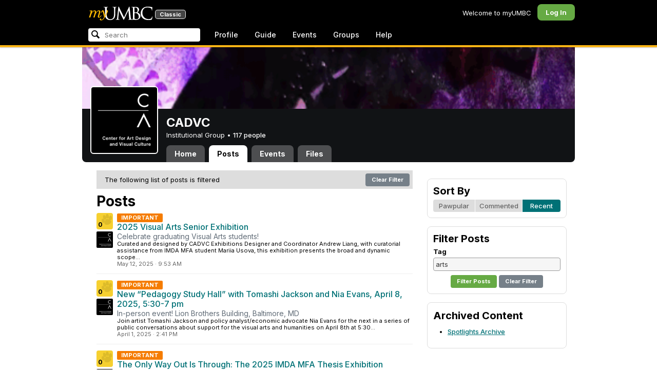

--- FILE ---
content_type: text/html; charset=utf-8
request_url: https://my3.my.umbc.edu/groups/cadvc/posts?page=1&tag=arts
body_size: 10636
content:
<!DOCTYPE html>
<html>
<head prefix="og: http://ogp.me/ns#">
<meta content="IE=100" http-equiv="X-UA-Compatible">
<meta charset="utf-8">
<title>Posts &middot; CADVC &middot; myUMBC</title>
<link href="https://assets2-my.umbc.edu/images/favicon.ico?1767879719" rel="icon" type="image/x-icon">
<link rel="preconnect" href="https://fonts.googleapis.com">
<link rel="preconnect" href="https://fonts.gstatic.com" crossorigin>
<link href="https://fonts.googleapis.com/css2?family=Inter:wght@100..900&display=swap" rel="stylesheet">
<link href="/images/avatars/myumbc/xxlarge.png" rel="apple-touch-icon">
<link href="https://assets4-my.umbc.edu/stylesheets/myumbc.css?1767879832" media="all" rel="stylesheet" type="text/css" />
<script type="text/javascript">
//<![CDATA[
var AUTH_TOKEN = "+uVfuoZz7RtgY8ccK6RWKTW13V6eJbwRWHP1BS4++Qg=";
//]]>
</script>
<meta name="csrf-param" content="authenticity_token"/>
<meta name="csrf-token" content="+uVfuoZz7RtgY8ccK6RWKTW13V6eJbwRWHP1BS4++Qg="/>
<script src="https://assets2-my.umbc.edu/javascripts/cache.myumbc.js?1767879743" type="text/javascript"></script>
<meta content="#333" name="theme-color">
<style>
  /*<![CDATA[*/
    .search-menu-selected a { background-color: #07f; color: #fff; border-radius: 4px; }
  /*]]>*/
</style>
<meta content="noindex" name="robots">
<link href="https://my3.my.umbc.edu/groups/cadvc/posts.rss?tag=arts" rel="alternate" title="rss" type="application/rss+xml" />
<link href="https://my3.my.umbc.edu/groups/cadvc/posts.xml?tag=arts" rel="alternate" title="xml" type="application/rss+xml" />
<style>
  /*<![CDATA[*/
    .community .avatar { height: 32px; width: 32px; background-size: 32px 32px; border-radius: 2px; }
  /*]]>*/
</style>

<meta content="myUMBC" property="og:site_name">

<script type="text/javascript">
  var _gaq = _gaq || [];
  _gaq.push(['_setAccount', 'UA-1045586-22']);
  _gaq.push(['_setCustomVar', 1, 'audience', 'general-public', 3]);
  _gaq.push(['_setCustomVar', 2, 'group', 'cadvc', 3]);
  _gaq.push(['_trackPageview']);

  
  _gaq.push(['c._setAccount', 'UA-1045586-1']);
  _gaq.push(['c._trackPageview']);

  (function() {
    var ga = document.createElement('script'); ga.type = 'text/javascript'; ga.async = true;
    ga.src = ('https:' == document.location.protocol ? 'https://ssl' : 'http://www') + '.google-analytics.com/ga.js';
    var s = document.getElementsByTagName('script')[0]; s.parentNode.insertBefore(ga, s);
  })();

  $(function() {

    var browser_width = Math.round($(window).width()/10)*10; //"" + (Math.floor(parseInt($(window).width()) / 10) * 10) + "";
    var browser_height = Math.round($(window).height()/10)*10; //"" + (Math.floor(parseInt($(window).height()) / 10) * 10) + "";

/*
    $(window).load(function() {
      if ((browser_width > 0) && (browser_height > 0)) {
        _gaq.push(
          ['_trackEvent', 'Browser', 'Width', browser_width.toString(), browser_width, true],
          ['_trackEvent', 'Browser', 'Height', browser_height.toString(), browser_height, true],
          ['_trackEvent', 'Browser', 'Size', browser_width + "x" + browser_height, browser_width, true]
        );
      }
    });
*/

    //_gaq.push(['_setCustomVar', 3, 'browser-width', browser_width, 3]);
    //console.log("browser-width=" + browser_width);

    function recordOutboundLink(link_href, event, category, action, label, value) {
      try {
        //var myTracker=_gat._getTrackerByName();
        if (value) {
          //_gat._getTrackerByName()._trackEvent(category, action, label, value);
          //_gaq.push(['myTracker._trackEvent', category, action, label, value]);
          _gaq.push(['_trackEvent', category, action, label, value]);
        } else {
          //_gat._getTrackerByName()._trackEvent(category, action, label);
          //_gaq.push(['myTracker._trackEvent', category, action, label]);
          _gaq.push(['_trackEvent', category, action, label]);
        }
        if (event && (!event.metaKey && !event.ctrlKey)){
          event.preventDefault();
          setTimeout('document.location = "' + link_href + '"', 100);
        }
      }catch(err){}
    }

    $("*[data-analytics]").live("click", function(event) {
      try {
        var analytics = jQuery.parseJSON($(this).attr("data-analytics"));
      } catch(err) {
        return;
      }

      var value = null;

      if ($(this).parents('.menu') && (analytics.category.indexOf('Menu:Topics') >= 0)) {
        var menu = $(this).parents('.menu').first();
        var newTime = new Date();
        if (menu.data('menuTime')) {
          value = newTime - menu.data('menuTime');
        }
      }

      if ($(this).data("tracked") != "true") {

        $(this).data("tracked", "true");

        if ($(this).is("a") && $(this).attr("href") != "#" && $(this).attr("target") == null) {
          recordOutboundLink($(this).attr("href"), event, analytics.category, analytics.action, analytics.label, value);
        } else {
          if (value) {
            _gaq.push(['_trackEvent', analytics.category, analytics.action, analytics.label, value]);
          } else {
            _gaq.push(['_trackEvent', analytics.category, analytics.action, analytics.label]);
          }
        }
      }
    });
  });
</script>

<!-- Facebook Pixel Code -->
<script>
!function(f,b,e,v,n,t,s)
{if(f.fbq)return;n=f.fbq=function(){n.callMethod?
n.callMethod.apply(n,arguments):n.queue.push(arguments)};
if(!f._fbq)f._fbq=n;n.push=n;n.loaded=!0;n.version='2.0';
n.queue=[];t=b.createElement(e);t.async=!0;
t.src=v;s=b.getElementsByTagName(e)[0];
s.parentNode.insertBefore(t,s)}(window,document,'script',
'https://connect.facebook.net/en_US/fbevents.js');
 fbq('init', '590821764715059'); 
fbq('track', 'PageView');
</script>
<noscript>
 <img height="1" width="1" 
src="https://www.facebook.com/tr?id=590821764715059&ev=PageView
&noscript=1"/>
</noscript>
<!-- End Facebook Pixel Code -->
</head>
<body>

<div id="masthead" style="background-color: #000; border-bottom: 4px solid #fdb515; position: relative; box-shadow: 0 1px 2px rgba(0,0,0,.24); z-index: 10;">
<div id="head" style="max-width: 960px; margin: 0 auto;">
<a href="https://my.umbc.edu/" id="logo">
<svg xmlns="http://www.w3.org/2000/svg" viewBox="0 0 684 152" class="logo" role="img"><title>myUMBC</title><g fill-rule="evenodd" class="umbc" clip-rule="evenodd"><path d="M231.166 147c-8.908 0-25.64-1.681-37.632-12.947-7.412-7.078-15.916-18.891-15.916-47.6876V60.2746c0-27.8377 0-32.8524-.358-38.5412-.324-5.4966-1.406-8.1457-6.966-9.3193-1.363-.3391-4.301-.5168-5.906-.5168-1.158 0-2.388-.7081-2.388-2.01825 0-2.37684 2.68-2.37684 3.823-2.37684 5.572 0 12.603.25792 16.804.41206 1.971.07296 3.35.12434 3.84.12434.548 0 2.201-.06576 4.31-.14797l.164-.00719c4.203-.16134 9.827-.38124 13.299-.38124 1.143 0 3.823 0 3.823 2.37684 0 1.31015-1.23 2.01825-2.388 2.01825-1.16 0-2.191.1705-4.242.5086-4.088.6053-5.572 2.9554-5.938 9.3234-.358 5.6929-.358 10.7076-.358 38.5453v25.019c0 27.2754 6.658 37.2724 13.169 43.4554 8.522 7.966 16.44 9.567 26.45 9.567 10.437 0 20.955-4.799 27.453-12.526 7.141-8.811 10.19-21.727 10.19-43.1764v-22.339c0-27.8377 0-32.8524-.357-38.5412-.324-5.4966-1.407-8.1457-6.966-9.3193-1.364-.3391-4.302-.5168-5.907-.5168-1.158 0-2.386-.7081-2.386-2.01825 0-2.37684 2.678-2.37684 3.822-2.37684 5.921 0 12.795.28772 16.488.44186 1.379.05755 2.261.09454 2.541.09454.377 0 1.476-.05343 2.885-.12125l.228-.01131c3.333-.1603 8.323-.40384 11.966-.40384 1.143 0 3.823 0 3.823 2.37684 0 1.31015-1.229 2.01825-2.388 2.01825-1.189 0-2.216 0-4.257.5086-4.131.7635-5.561 3.0273-5.923 9.3234-.357 5.6929-.357 10.7076-.357 38.5453v19.1206c0 34.8058-8.996 47.2178-16.834 54.1398C255.14 145.603 240.78 147 231.166 147Z"></path><path d="M498.253 14.3995c-.819 0-5.077.0411-8.387.8662-1.434.3176-1.434.6217-1.434 1.0472v47.8913c0 .8241.087.859.659 1.0872.989.1428 4.165.6484 10.597.6484 10.033 0 12.1-.3196 15.621-4.3252 3.957-4.5019 6.227-10.8535 6.227-17.425 0-13.7431-6.096-29.7901-23.283-29.7901Zm-9.812 58.2639c.008.0277-.009.1212-.009.298V83.149c0 13.4235 0 35.888.177 38.538l.045.71c.495 8.142.614 10.074 5.523 12.439 5.134 2.462 13.716 2.587 15.383 2.587 11.24 0 24.363-6.397 24.363-24.43 0-7.009-1.658-24.447-17.001-34.9625-5.876-3.9542-10.211-4.4926-14.4-5.0105-1.607-.2446-6.269-.3628-13.962-.3628-.058 0-.094.0031-.119.0062Zm16.094 72.3706c-2.565 0-10.648-.416-16.552-.719l-.73-.038c-3.409-.176-6.101-.315-6.593-.315-.249 0-1.387.047-2.959.108-2.547.102-46.742.181-50.221.181-1.145 0-3.823 0-3.823-2.377 0-1.005.737-2.017 2.385-2.017 1.289 0 3.226-.26 5.179-.693.446-.088 2.57-.78 1.819-6.033l-8.403-89.7172-44.182 93.3362c-2.908 6.117-3.513 7.39-5.533 7.39-1.783 0-2.598-1.537-6.027-8.01l-.379-.712c-1.954-3.668-7.083-13.64-20.427-40.317l-.584-1.1663c-1.701-3.3808-18.458-39.167-22.82-48.9179l-6.977 80.5672c-.175 2.807-.175 5.971-.175 9.031 0 2.222 1.641 4.162 3.903 4.611 2.953.694 5.557.877 6.634.877 1.174 0 2.387.689 2.387 1.84 0 2.557-2.93 2.557-4.182 2.557-4.578 0-9.944-.249-13.493-.41l-.253-.014c-1.469-.066-2.528-.114-2.948-.114-.549 0-1.942.065-3.722.149l-.294.015c-3.394.159-7.982.374-11.063.374-2.656 0-4.003-.861-4.003-2.557 0-1.208 1.382-1.84 2.747-1.84 1.393 0 2.598 0 5.197-.518 5.05-.914 5.683-6.955 6.354-13.349l.069-.653L317.791 9.06108C318.016 7.81562 318.529 5 320.711 5c1.92 0 2.843 1.67088 3.557 3.23591L378.317 118.839 430.246 8.40444C430.816 7.13844 431.773 5 433.802 5c2.307 0 2.783 2.68409 3.102 5.6724l12.024 109.7226c.664 5.937 1.768 15.819 9.039 18.144 3.563 1.142 7.763 1.09 8.926.742 3.048-.911 3.767-4.416 4.388-8.903.889-7.434.889-21.211.889-38.6516V60.2746c0-27.8377 0-32.8524-.357-38.5412-.326-5.4966-1.409-8.1468-6.968-9.3193-1.362-.3391-4.301-.5168-5.905-.5168-1.361 0-2.386-.8684-2.386-2.01825 0-2.37684 2.676-2.37684 3.821-2.37684 5.936 0 13.837.29903 17.633.44186l.928.03597c.929.03391 1.541.05857 1.724.05857h.001c1.81 0 4.183-.09865 6.695-.20346 3.609-.149 8.068-.33294 12.872-.33294 29.089 0 36.851 17.44559 36.851 27.75339 0 14.6033-8.408 23.7458-16.092 31.7375 7.214 2.5001 14.261 6.9579 19.46 12.325 7.076 7.3001 10.815 16.2258 10.815 25.8119 0 10.206-4.252 20.166-11.666 27.329-8.516 8.226-20.639 12.575-35.061 12.575Z"></path><path d="M636.123 147c-25.95 0-44.977-6.21-59.875-19.543-14.624-13.056-22.037-31.09-22.037-53.6016 0-14.0977 5.356-34.4945 20.384-49.4574C587.708 11.3454 605.836 5 630.019 5c4.323 0 15.53.20963 26.198 2.15899l.507.09557c6.541 1.19921 12.159 2.22886 17.693 2.57311 1.394.12639 3.225.56103 3.225 2.91013 0 .6207-.083 1.2969-.211 2.3234-.19 1.5476-.473 3.8587-.688 7.7368-.205 3.3685-.293 8.1006-.365 11.9027-.052 2.9328-.098 5.3549-.175 6.515-.122 1.8446-.306 4.6366-2.564 4.6366-2.387 0-2.387-2.606-2.387-4.7003 0-6.8418-2.895-13.8757-7.202-17.5052-5.814-4.9592-18.978-9.9615-35.289-9.9615-27.413 0-37.356 9.6163-40.623 12.7772-13.985 13.3485-15.869 30.7262-15.869 45.9645 0 16.5536 6.466 32.904 17.738 44.856 11.924 12.642 28.304 19.603 46.116 19.603 19.399 0 26.149-4.157 30.551-8.649 3.627-3.779 5.868-11.406 6.386-14.507.268-1.469.633-3.47 2.733-3.47.664 0 2.207.354 2.207 3.627 0 1.364-2.166 16.977-3.987 23.14-1.156 3.638-1.688 4.231-5.195 5.782-7.764 3.091-21.977 4.191-32.695 4.191Z"></path></g><g class="my"><path d="M121.908 139.42c0 3.507 1.207 6.27 3.612 8.278 2.409 2.021 5.68 3.023 9.816 3.023 7.38 0 13.896-2.315 19.549-6.94 5.654-4.636 12.274-13.1 19.866-25.393 4.55-7.12 8.576-13.813 12.078-20.0968 5.857-10.31 11.869-22.186 18.04-35.634 2.406-5.231 3.163-9.812 2.276-13.736-.891-3.927-3.144-5.891-6.759-5.891-2.309 0-4.197.789-5.665 2.353-1.469 1.575-2.179 3.592-2.126 6.05l.315 2.746c.68 5.184.762 9.826.237 13.929-.527 4.113-1.707 8.024-3.542 11.738-3.174 6.591-6.351 12.744-9.526 18.445l-2.422 4.4748c-1.57-8.1658-3.192-15.4338-4.864-21.8198-1.779-7.12-4-14.914-6.667-23.391-1.623-5.024-3.348-8.698-5.18-11.031-1.832-2.326-3.923-3.494-6.276-3.494-3.661 0-7.244 2.099-10.748 6.281-3.501 4.188-6.926 10.468-10.273 18.838l4.783 2.512c2.092-4.812 4.067-8.519 5.922-11.109 1.857-2.586 3.492-3.883 4.905-3.883.99 0 1.853.589 2.588 1.771.731 1.175 1.619 3.44 2.667 6.781 1.827 5.922 3.418 11.467 4.776 16.647 2.611 10.307 5.247 22.6268 7.91 36.9688l-1.75 2.745c-5.077 7.747-9.05 13.215-11.926 16.407-1.256 1.361-2.486 2.509-3.686 3.453-3.19 2.513-6.356 3.806-9.493 3.887-3.139.075-4.314-1.113-3.531-3.578l.315-.78c.625-2.775.261-5.041-1.098-6.791-1.36-1.751-3.426-2.628-6.199-2.628-2.091 0-3.936.891-5.531 2.672-1.593 1.774-2.393 3.843-2.393 6.196Z"></path><path fill-rule="evenodd" d="M25.7383 54.4153c.9168 1.124.7999 3.511-.3509 7.178L7.50409 119.897H22.0941c5.4019-22.2197 11.5566-38.9007 18.4652-50.0357 6.9096-11.136 14.543-16.702 22.9093-16.702 3.5323 0 5.6938 1.426 6.4766 4.276.7859 2.847.21 7.381-1.7246 13.604l-3.4443 11.531c-3.2353 10.455-7.3025 22.8977-12.2075 37.3267h14.3321c5.4679-22.2197 11.6306-38.9007 18.4922-50.0357 6.8606-11.136 14.389-16.702 22.5909-16.702 3.103 0 5.097 1.029 5.987 3.095.89 2.065.683 5.187-.625 9.368l-11.483 37.3157c-1.832 5.851-1.859 10.503-.078 13.952 1.776 3.451 5.072 5.174 9.882 5.174 4.863 0 9.62-1.909 14.275-5.725 4.81-3.876 9.569-9.649 14.277-17.3337l-4.393-3.217c-3.976 5.9077-7.569 10.4447-10.785 13.6067-3.217 3.165-5.871 4.743-7.961 4.743-1.935 0-3.087-.545-3.452-1.649-.367-1.097-.079-3.186.864-6.27l9.803-31.9257c1.884-6.013 2.798-11.092 2.745-15.222.053-2.614-.315-4.859-1.103-6.741-1.896-4.862-6.346-7.3-13.346-7.3-10.793 0-20.8482 6.643-30.1673 19.928l-.025.078c.21-3.87-.103-7.215-.9338-10.042-1.9756-6.643-6.7276-9.964-14.2631-9.964-10.1208 0-19.9313 6.8637-29.4304 20.5991l4.7374-20.5986-27.9632 2.0615-1.7266 5.634h5.3409c4.1371 0 6.6646.565 7.5784 1.689Zm12.0331 11.2141-.0255.0369v.074l.0255-.1109Z" clip-rule="evenodd"></path></g></svg>
<div id="logo-classic">Classic</div>
</a>
<ul id="dashboard">
<li class="dashboard-text">Welcome to myUMBC</li>
<li class="login menu" id="dashboard-log"><a href="https://my3.my.umbc.edu/login?u=https%3A%2F%2Fmy3.my.umbc.edu%2Fgroups%2Fcadvc%2Fposts%3Fpage%3D1%26tag%3Darts" class="menu-label">Log In</a></li>
</ul>
</div>
<div style="max-width: 960px; margin: 0 auto;"><div id="nav">
<ul id="nav-left">
<li id="nav-search">
<div class="menu-label">
<form action="/search/search" id="nav-search-form" method="post"><div style="margin:0;padding:0;display:inline"><input name="authenticity_token" type="hidden" value="+uVfuoZz7RtgY8ccK6RWKTW13V6eJbwRWHP1BS4++Qg=" /></div>
<div>
<span id="nav-search-input-container">
<input autocomplete="off" id="nav-search-input" maxlength="200" name="q" placeholder="Search" size="30" type="text" value="" />
<span class="icon search" id="nav-search-icon"></span>
<span id="nav-search-loading"></span>
</span>
<input id="nav-search-role" name="role" type="hidden" value="general-public" />
<input id="sitesearch" name="sitesearch" type="hidden" value="umbc.edu" />
<input id="domains" name="domains" type="hidden" value="umbc.edu" />
<input id="sitekey" name="sitekey" type="hidden" value="umbc" />
<input id="myumbc_recommendation_count" name="myumbc_recommendation_count" type="hidden" value="" />
<input id="myumbc_request_url" name="myumbc_request_url" type="hidden" value="https://my3.my.umbc.edu/groups/cadvc/posts?page=1&amp;tag=arts" />
</div>
</form>
</div>
<div id="menu-search-results-container">
<div id="menu-search-results"></div>
</div>
</li>
<li class="menu" id="nav-profile"><a href="https://my.umbc.edu/go/profile" class="menu-label">Profile</a></li>
<li class="menu" id="nav-groups"><a href="https://my.umbc.edu/guide" class="menu-label">Guide</a></li>
<li class="menu" id="nav-events"><a href="https://my.umbc.edu/events" class="menu-label">Events</a></li>
<li class="menu" id="nav-groups"><a href="/groups" class="menu-label">Groups</a></li>
<li class="menu" id="nav-explore">
<a href="https://my.umbc.edu/help" class="menu-label">Help</a>
</li>
</ul>
</div>
</div>
</div>
<div id="container" style="margin-top: 0; z-index: 5;">
<div id="body">
<div id="group-header">
<div id="group-picture"><a href='/groups/cadvc'><span class="avatar xxxlarge" style="background-image: url('https://assets1-my.umbc.edu/system/shared/avatars/groups/000/000/957/df320a984cfb79b17d721a870665cdba/xxxlarge.png?1412266776')" title="CADVC (Institutional Group)"></span></a></div>
<div id="header" style="background-image: url('https://assets3-my.umbc.edu/system/shared/headers/000/001/493/1714726c817af50457d810aae9d27a2e/original.png?1764645743')"></div>
<div id="group-bar">
<div class="name">CADVC</div>
<div class="description">
Institutional Group
&bull;
<a href="/groups/cadvc/people">
117 people
</a>
</div>
</div>
<ul id="tabs">
<li>
<a href="/groups/cadvc">Home</a>
</li>
<li class="active">
<a href="/groups/cadvc/posts">Posts</a>
</li>
<li>
<a href="/groups/cadvc/events">Events</a>
</li>
<li>
<a href="/groups/cadvc/files">Files</a>
</li>
</ul>
</div>
<div class="sidebar" id="page">

<div id="main">
<div class="section">
<div style="background-color: #ddd; -moz-border-radius: 8px; width: 100%; margin-bottom: 8px; vertical-align: middle; line-height: 36px;">
<span style="padding-left: 16px;">The following list of posts is filtered</span>
<a class="button" href="/groups/cadvc/news" style="float: right; margin: 6px;">
Clear Filter
</a>
</div>
<h2>Posts</h2>
<div class="news-listing content-listing">
<div class="news-item content-item">
<div class="community">
<a id="paw-news-149981" class="paw static small" title="Log in to paw this!" href="https://my3.my.umbc.edu/login?u=https%3A%2F%2Fmy3.my.umbc.edu%2Fgroups%2Fcadvc%2Fposts%3Fpage%3D1%26tag%3Darts"><span class="count">0</span></a>
<a href='/groups/cadvc'><span class="avatar xxxlarge" style="background-image: url('https://assets1-my.umbc.edu/system/shared/avatars/groups/000/000/957/df320a984cfb79b17d721a870665cdba/xxxlarge.png?1412266776')" title="CADVC (Institutional Group)"></span></a>
</div>
<div class="content">
<div>
<div class="important" style="display: inline-block; padding: 3px 8px; line-height: 11px; background-color: #f57c00; color: #FFF; font-size: 11px; border-radius: 2px; font-weight: bold;">IMPORTANT</div>
</div>
<div class="title"><a href="/groups/cadvc/posts/149981">2025 Visual Arts Senior Exhibition</a></div>
<div class="tagline">Celebrate graduating Visual Arts students!</div>
<div class="details">
<span class="blurb">Curated and designed by CADVC Exhibitions Designer and Coordinator Andrew Liang, with curatorial assistance from IMDA MFA student Mariia Usova, this exhibition presents the broad and dynamic scope...</span>
</div>
<div class="foot">
<span class="posted">May 12, 2025</span>
<span class="posted">&middot;</span>
<span class="posted"> 9:53 AM</span>
</div>
</div>
</div>
<div class="news-item content-item">
<div class="community">
<a id="paw-news-148544" class="paw static small" title="Log in to paw this!" href="https://my3.my.umbc.edu/login?u=https%3A%2F%2Fmy3.my.umbc.edu%2Fgroups%2Fcadvc%2Fposts%3Fpage%3D1%26tag%3Darts"><span class="count">0</span></a>
<a href='/groups/cadvc'><span class="avatar xxxlarge" style="background-image: url('https://assets1-my.umbc.edu/system/shared/avatars/groups/000/000/957/df320a984cfb79b17d721a870665cdba/xxxlarge.png?1412266776')" title="CADVC (Institutional Group)"></span></a>
</div>
<div class="content">
<div>
<div class="important" style="display: inline-block; padding: 3px 8px; line-height: 11px; background-color: #f57c00; color: #FFF; font-size: 11px; border-radius: 2px; font-weight: bold;">IMPORTANT</div>
</div>
<div class="title"><a href="/groups/cadvc/posts/148544">New “Pedagogy Study Hall” with Tomashi Jackson and Nia Evans, April 8, 2025, 5:30-7 pm</a></div>
<div class="tagline">In-person event! Lion Brothers Building, Baltimore, MD</div>
<div class="details">
<span class="blurb">Join artist Tomashi Jackson and policy analyst/economic advocate Nia Evans for the next in a series of public conversations about support for the visual arts and humanities on April 8th at 5:30...</span>
</div>
<div class="foot">
<span class="posted">April  1, 2025</span>
<span class="posted">&middot;</span>
<span class="posted"> 2:41 PM</span>
</div>
</div>
</div>
<div class="news-item content-item">
<div class="community">
<a id="paw-news-148364" class="paw static small" title="Log in to paw this!" href="https://my3.my.umbc.edu/login?u=https%3A%2F%2Fmy3.my.umbc.edu%2Fgroups%2Fcadvc%2Fposts%3Fpage%3D1%26tag%3Darts"><span class="count">0</span></a>
<a href='/groups/cadvc'><span class="avatar xxxlarge" style="background-image: url('https://assets1-my.umbc.edu/system/shared/avatars/groups/000/000/957/df320a984cfb79b17d721a870665cdba/xxxlarge.png?1412266776')" title="CADVC (Institutional Group)"></span></a>
</div>
<div class="content">
<div>
<div class="important" style="display: inline-block; padding: 3px 8px; line-height: 11px; background-color: #f57c00; color: #FFF; font-size: 11px; border-radius: 2px; font-weight: bold;">IMPORTANT</div>
</div>
<div class="title"><a href="/groups/cadvc/posts/148364">The Only Way Out Is Through: The 2025 IMDA MFA Thesis Exhibition</a></div>
<div class="tagline">Artists’ Reception: Thurs, Mar. 27, 5 – 7 p.m.</div>
<div class="details">
<span class="blurb">UMBC’s INTERMEDIA AND DIGITAL ARTS (IMDA) Masters Program presents “The Only Way Out Is Through,” the 2025 IMDA MFA Thesis Exhibition.    Artists' Reception   Please join us at the CADVC gallery...</span>
</div>
<div class="foot">
<span class="posted">March 26, 2025</span>
<span class="posted">&middot;</span>
<span class="posted"> 7:49 PM</span>
</div>
</div>
</div>
<div class="news-item content-item">
<div class="community">
<a id="paw-news-147319" class="paw static small" title="Log in to paw this!" href="https://my3.my.umbc.edu/login?u=https%3A%2F%2Fmy3.my.umbc.edu%2Fgroups%2Fcadvc%2Fposts%3Fpage%3D1%26tag%3Darts"><span class="count">0</span></a>
<a href='/groups/cadvc'><span class="avatar xxxlarge" style="background-image: url('https://assets1-my.umbc.edu/system/shared/avatars/groups/000/000/957/df320a984cfb79b17d721a870665cdba/xxxlarge.png?1412266776')" title="CADVC (Institutional Group)"></span></a>
</div>
<div class="content">
<div>
<div class="important" style="display: inline-block; padding: 3px 8px; line-height: 11px; background-color: #f57c00; color: #FFF; font-size: 11px; border-radius: 2px; font-weight: bold;">IMPORTANT</div>
</div>
<div class="title"><a href="/groups/cadvc/posts/147319">Collis-Donadio&#39;s “Conflux: Variation” Begins Tomorrow, Feb. 14, 2025</a></div>
<div class="tagline">CADVC Presents Public Art Projection &amp; Upcoming Talk</div>
<div class="details">
<span class="blurb">CADVC will host a public talk featuring Shannon Collis and Liz Donadio of Baltimore-region artist collective, Collis Donadio, on March 4 at 6 pm. Their work, “Conflux: Variation” will be on view...</span>
</div>
<div class="foot">
<span class="posted">February 13, 2025</span>
<span class="posted">&middot;</span>
<span class="posted"> 4:14 PM</span>
</div>
</div>
</div>
<div class="news-item content-item">
<div class="community">
<a id="paw-news-145720" class="paw static small" title="Log in to paw this!" href="https://my3.my.umbc.edu/login?u=https%3A%2F%2Fmy3.my.umbc.edu%2Fgroups%2Fcadvc%2Fposts%3Fpage%3D1%26tag%3Darts"><span class="count">0</span></a>
<a href='/groups/cadvc'><span class="avatar xxxlarge" style="background-image: url('https://assets1-my.umbc.edu/system/shared/avatars/groups/000/000/957/df320a984cfb79b17d721a870665cdba/xxxlarge.png?1412266776')" title="CADVC (Institutional Group)"></span></a>
</div>
<div class="content">
<div>
<div class="important" style="display: inline-block; padding: 3px 8px; line-height: 11px; background-color: #f57c00; color: #FFF; font-size: 11px; border-radius: 2px; font-weight: bold;">IMPORTANT</div>
</div>
<div class="title"><a href="/groups/cadvc/posts/145720">Race Stories: Celebrating Maurice Berger</a></div>
<div class="tagline">Dec. 5, 2024, 3:30-5 pm, followed by reception</div>
<div class="details">
<span class="blurb">Please join us on December 5, 2024, from 3:30 to 5 pm at UMBC as we celebrate the life and legacy of Maurice Berger (1956–2020), who was research professor and chief curator at the Center for Art,...</span>
</div>
<div class="foot">
<span class="posted">November 18, 2024</span>
<span class="posted">&middot;</span>
<span class="posted"> 7:57 PM</span>
</div>
</div>
</div>
<div class="news-item content-item">
<div class="community">
<a id="paw-news-143417" class="paw static small" title="Log in to paw this!" href="https://my3.my.umbc.edu/login?u=https%3A%2F%2Fmy3.my.umbc.edu%2Fgroups%2Fcadvc%2Fposts%3Fpage%3D1%26tag%3Darts"><span class="count">0</span></a>
<a href='/groups/cadvc'><span class="avatar xxxlarge" style="background-image: url('https://assets1-my.umbc.edu/system/shared/avatars/groups/000/000/957/df320a984cfb79b17d721a870665cdba/xxxlarge.png?1412266776')" title="CADVC (Institutional Group)"></span></a>
</div>
<div class="content">
<div>
<div class="important" style="display: inline-block; padding: 3px 8px; line-height: 11px; background-color: #f57c00; color: #FFF; font-size: 11px; border-radius: 2px; font-weight: bold;">IMPORTANT</div>
</div>
<div class="title"><a href="/groups/cadvc/posts/143417">Levester Williams: all matters aside</a></div>
<div class="tagline">CADVC Announces Fall 24 Exhibit, Projections, &amp; Reception</div>
<div class="details">
<span class="blurb">The Center for Art, Design and Visual Culture presents the early-career survey Levester Williams: all matters aside, an exhibition curated by Lisa D. Freiman, professor of art history at Virginia...</span>
</div>
<div class="foot">
<span class="posted">August 28, 2024</span>
<span class="posted">&middot;</span>
<span class="posted"> 4:26 PM</span>
</div>
</div>
</div>
<div class="news-item content-item">
<div class="community">
<a id="paw-news-139240" class="paw static small" title="Log in to paw this!" href="https://my3.my.umbc.edu/login?u=https%3A%2F%2Fmy3.my.umbc.edu%2Fgroups%2Fcadvc%2Fposts%3Fpage%3D1%26tag%3Darts"><span class="count">0</span></a>
<a href='/groups/cadvc'><span class="avatar xxxlarge" style="background-image: url('https://assets1-my.umbc.edu/system/shared/avatars/groups/000/000/957/df320a984cfb79b17d721a870665cdba/xxxlarge.png?1412266776')" title="CADVC (Institutional Group)"></span></a>
</div>
<div class="content">
<div class="title"><a href="/groups/cadvc/posts/139240">Public Video Art Projection Gallery</a></div>
<div class="tagline">Art projections &quot;demo&quot; at the Fine Arts Building</div>
<div class="details">
<span class="blurb">Thursday, February 29, 2024, 6-8 pm    The Center for Art, Design and Visual Culture (CADVC) inaugurates the "demo" of a new public video art projection gallery with work by artist Levester...</span>
</div>
<div class="foot">
<span class="posted">February 22, 2024</span>
<span class="posted">&middot;</span>
<span class="posted"> 8:35 PM</span>
</div>
</div>
</div>
<div class="news-item content-item">
<div class="community">
<a id="paw-news-139074" class="paw static small" title="Log in to paw this!" href="https://my3.my.umbc.edu/login?u=https%3A%2F%2Fmy3.my.umbc.edu%2Fgroups%2Fcadvc%2Fposts%3Fpage%3D1%26tag%3Darts"><span class="count">0</span></a>
<a href='/groups/cadvc'><span class="avatar xxxlarge" style="background-image: url('https://assets1-my.umbc.edu/system/shared/avatars/groups/000/000/957/df320a984cfb79b17d721a870665cdba/xxxlarge.png?1412266776')" title="CADVC (Institutional Group)"></span></a>
</div>
<div class="content">
<div class="title"><a href="/groups/cadvc/posts/139074">CADVC&#39;s Exploratory Reseach Residency</a></div>
<div class="tagline">Spring Semester 2024 at UMBC Lion Bros. Building, Baltimore</div>
<div class="details">
<span class="blurb">The Center for Art, Design, and Visual Culture at UMBC (CADVC) hosts an exploratory research residency that allows artists and interdisciplinary collaborators to take advantage of scholarly...</span>
</div>
<div class="foot">
<span class="posted">February 16, 2024</span>
<span class="posted">&middot;</span>
<span class="posted">10:26 PM</span>
</div>
</div>
</div>
<div class="news-item content-item">
<div class="community">
<a id="paw-news-138949" class="paw static small" title="Log in to paw this!" href="https://my3.my.umbc.edu/login?u=https%3A%2F%2Fmy3.my.umbc.edu%2Fgroups%2Fcadvc%2Fposts%3Fpage%3D1%26tag%3Darts"><span class="count">0</span></a>
<a href='/groups/cadvc'><span class="avatar xxxlarge" style="background-image: url('https://assets1-my.umbc.edu/system/shared/avatars/groups/000/000/957/df320a984cfb79b17d721a870665cdba/xxxlarge.png?1412266776')" title="CADVC (Institutional Group)"></span></a>
</div>
<div class="content">
<span class="thumbnail xxxlarge" role="image" style="background-image: url('https://assets3-my.umbc.edu/system/shared/thumbnails/news/000/138/949/3c9227df203c9f3ac4f0ebde5cd7f7f1/xxxlarge.jpg?1707843434')"></span>
<div class="title"><a href="/groups/cadvc/posts/138949">Research and Process, featuring faculty and students</a></div>
<div class="tagline">February 14, 12-noon, CADVC Gallery, Fine Arts, 1st Floor</div>
<div class="details">
<span class="blurb">Research and Process, featuring faculty and students involved in the "Can You Catch a Deep Fake?" and "Artifacts" research projects   Join researchers Lee Boot, Christine Mallinson, and research...</span>
</div>
<div class="foot">
<span class="posted">February 13, 2024</span>
<span class="posted">&middot;</span>
<span class="posted">12:10 PM</span>
</div>
</div>
</div>
<div class="news-item content-item">
<div class="community">
<a id="paw-news-138368" class="paw static small" title="Log in to paw this!" href="https://my3.my.umbc.edu/login?u=https%3A%2F%2Fmy3.my.umbc.edu%2Fgroups%2Fcadvc%2Fposts%3Fpage%3D1%26tag%3Darts"><span class="count">0</span></a>
<a href='/groups/cadvc'><span class="avatar xxxlarge" style="background-image: url('https://assets1-my.umbc.edu/system/shared/avatars/groups/000/000/957/df320a984cfb79b17d721a870665cdba/xxxlarge.png?1412266776')" title="CADVC (Institutional Group)"></span></a>
</div>
<div class="content">
<span class="thumbnail xxxlarge" role="image" style="background-image: url('https://assets4-my.umbc.edu/system/shared/thumbnails/news/000/138/368/f463e17f6cc08e94ad2359bacd218381/xxxlarge.jpg?1706075113')"></span>
<div class="title"><a href="/groups/cadvc/posts/138368">Spectrum of Process: 2024 UMBC Faculty Exhibition</a></div>
<div class="tagline">February 9 - March 2, 2024</div>
<div class="details">
<span class="blurb">"Spectrum of Process" presents a range of UMBC faculty approaches to art and culture through rigorous, experimental processes. The exhibition is interdisciplinary, including works of fine art,...</span>
</div>
<div class="foot">
<span class="posted">January 24, 2024</span>
<span class="posted">&middot;</span>
<span class="posted"> 1:12 AM</span>
</div>
</div>
</div>
</div>
<div class="pager-wrap">
<div class="pager">
<span class="label">
Pages:
</span>
<a class="page ui-selected" href="/groups/cadvc/news?page=1&amp;tag=arts">
1
</a>
<a class="page " href="/groups/cadvc/news?page=2&amp;tag=arts">
2
</a>
</div>
</div>

</div>

</div>
<div id="side">
<div class="section-wrapper bordered">
</div>
<div class="section content-navigator bordered">
<h4>Sort By</h4>
<ul class="switcher">
<li class="" style="width: 33%" title="Sort by number of recent paws">
<a href="/groups/cadvc/news?mode=pawpularity&amp;page=1&amp;tag=arts">Pawpular</a>
</li>
<li class="" style="width: 37%" title="Sort by most recent comments">
<a href="/groups/cadvc/news?mode=activity&amp;page=1&amp;tag=arts">Commented</a>
</li>
<li class="active" style="width: 30%" title="Sort by when stories were posted">
<a href="/groups/cadvc/news?mode=recent&amp;page=1&amp;tag=arts">Recent</a>
</li>
</ul>

</div>
<div class="section content-filter bordered">
<h4>Filter Posts</h4>
<form action="/groups/cadvc/news?tag=arts" method="get">
<div class="form-container">
<label for="tag">Tag</label>
<div class="field full"><input class="text" id="tag" name="tag" type="text" value="arts" /></div>
<div class="form-actions">
<input class="button go" type="submit" value="Filter Posts" />
<a href="/groups/cadvc/news" class="button">Clear Filter</a>
</div>
</div>
</form>
</div>
<div class="section-wrapper bordered">
<div class="section html-content">
<h4>Archived Content</h4>
<ul>
<li><a href="https://my3.my.umbc.edu/groups/cadvc/spotlights">Spotlights Archive</a></li>
</ul>
</div>
</div>

</div>
</div>

</div>
<div id="foot">
<div style="border-top: 1px solid #e0e0e0; display: flex; flex-wrap: wrap; font-size: 12px; justify-content: space-between; line-height: 14px; margin: 16px auto 0; padding: 16px 16px 4px 16px;">
<div>
All events, groups, organizations, and centers are open for full participation by all individuals regardless of race, color, religion, sex, national origin, or any other protected category under applicable federal law, state law, and the University's <a target="_blank" href="https://ecr.umbc.edu/discrimination-policy/">nondiscrimination policy</a>.
</div>
<div style="margin-top: 16px;">
myUMBC is a UMBC limited public community forum for information sharing and dialogue. As a public institution, UMBC generally may not limit a community member's right to free speech on this forum. UMBC does not endorse the views expressed or information presented here, unless specifically stated in an official UMBC post. <a href="https://umbc.edu/go/community-standards">Learn more...</a>
</div>
</div>
<div class="bot" style="margin-top: 0;">
<a href="/go/umbc" id="umbc-logo"></a>
<div id="footer-links">
<div class="links">&copy; 2026 Universty of Maryland, Baltimore County.&nbsp;&nbsp;&nbsp;&nbsp;&nbsp;<a href="/about/studentdata">Use of Student Data</a>&nbsp;&nbsp;&nbsp;&nbsp;&nbsp;<a href="http://umbc.edu/go/equal-opportunity">Equal Opportunity</a>&nbsp;&nbsp;&nbsp;&nbsp;&nbsp;<a href="/go/safety">Safety Resources</a></div>
<div class="copyright"></div>
</div>
</div>
</div>
<!-- Diagnostic Info: -->
<div style="font-size: 12px; color: rgba(0,0,0,.24); text-align: center; margin-top: 16px;">#1.18.21.4 - 6131 - production - prod5 - general-public</div>
</div>
</body>
</html>
